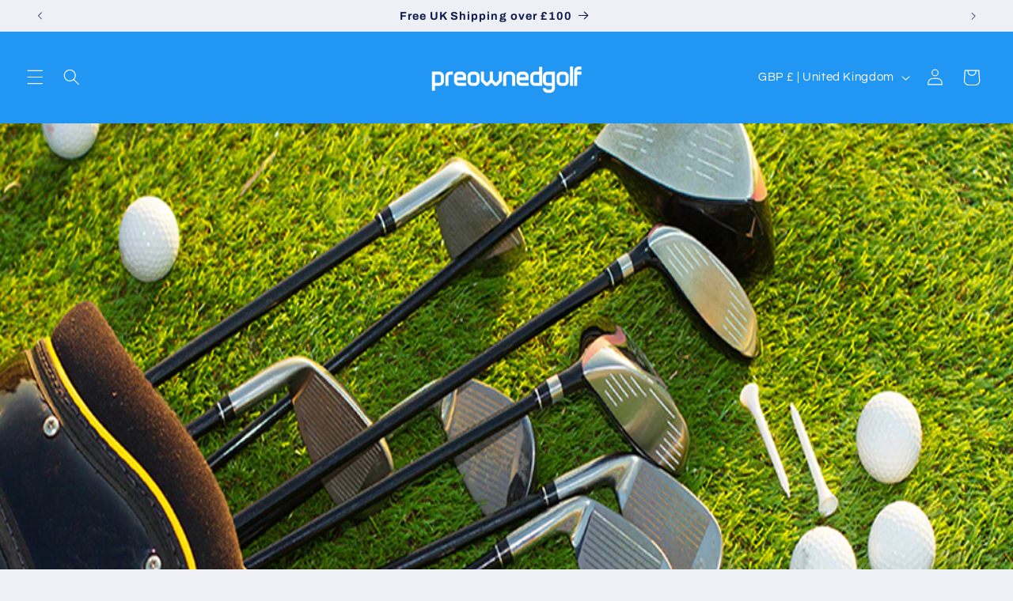

--- FILE ---
content_type: text/javascript; charset=utf-8
request_url: https://preownedgolf.co.uk/products/taylormade-tp5-pix-lake-ball-dozen-12-balls.js
body_size: 1377
content:
{"id":15309703774556,"title":"TaylorMade TP5 Pix Lake Ball Dozen (12 Balls)","handle":"taylormade-tp5-pix-lake-ball-dozen-12-balls","description":"\u003cp\u003e\u003cstrong\u003eGrade A\u003c\/strong\u003e\u003c\/p\u003e\n\u003cp data-start=\"90\" data-end=\"145\"\u003eThese balls are in excellent, fully playable condition.\u003c\/p\u003e\n\u003cp data-start=\"147\" data-end=\"361\"\u003eAs they are pre-owned, most have been used for a single shot or a few holes. You may notice small marks, light scuffs, minor discoloration, or occasional logos\/player markings, but none of this affects performance.\u003c\/p\u003e\n\u003cp data-start=\"363\" data-end=\"513\" data-is-last-node=\"\" data-is-only-node=\"\"\u003eEvery ball is carefully inspected through our strict grading process. Anything that doesn’t meet our Grade A standard is listed separately as Grade B.\u003c\/p\u003e\n\u003cp\u003e\u003cstrong\u003eGrade B\u003c\/strong\u003e\u003c\/p\u003e\n\u003cp\u003eGrade B balls range from those that just missed Grade A to balls with noticeable wear such as scuffs, discoloration, and scrapes. They’re a great choice for mid to high handicappers who want a perfectly usable ball at excellent value. Some balls may include “practice” stamps or refinished models.\u003c\/p\u003e","published_at":"2025-11-19T13:42:05+00:00","created_at":"2025-11-19T12:46:22+00:00","vendor":"TaylorMade","type":"Golf Balls","tags":[],"price":1999,"price_min":1999,"price_max":2599,"available":false,"price_varies":true,"compare_at_price":null,"compare_at_price_min":0,"compare_at_price_max":0,"compare_at_price_varies":false,"variants":[{"id":56012896698716,"title":"Grade A","option1":"Grade A","option2":null,"option3":null,"sku":null,"requires_shipping":true,"taxable":true,"featured_image":{"id":78947647881564,"product_id":15309703774556,"position":1,"created_at":"2025-11-19T13:40:35+00:00","updated_at":"2025-11-19T13:40:40+00:00","alt":null,"width":3024,"height":3024,"src":"https:\/\/cdn.shopify.com\/s\/files\/1\/0778\/6964\/6172\/files\/6D3FFF9A-CE4D-4608-B86C-666814BA9740.jpg?v=1763559640","variant_ids":[56012896698716]},"available":false,"name":"TaylorMade TP5 Pix Lake Ball Dozen (12 Balls) - Grade A","public_title":"Grade A","options":["Grade A"],"price":2599,"weight":0,"compare_at_price":null,"inventory_management":"shopify","barcode":"","featured_media":{"alt":null,"id":67682173452636,"position":1,"preview_image":{"aspect_ratio":1.0,"height":3024,"width":3024,"src":"https:\/\/cdn.shopify.com\/s\/files\/1\/0778\/6964\/6172\/files\/6D3FFF9A-CE4D-4608-B86C-666814BA9740.jpg?v=1763559640"}},"requires_selling_plan":false,"selling_plan_allocations":[]},{"id":56012896731484,"title":"Grade B","option1":"Grade B","option2":null,"option3":null,"sku":null,"requires_shipping":true,"taxable":true,"featured_image":{"id":78947647783260,"product_id":15309703774556,"position":4,"created_at":"2025-11-19T13:40:35+00:00","updated_at":"2025-11-19T13:40:40+00:00","alt":null,"width":3024,"height":3024,"src":"https:\/\/cdn.shopify.com\/s\/files\/1\/0778\/6964\/6172\/files\/6717B0D7-0791-4F42-8A81-684E96D17C32.jpg?v=1763559640","variant_ids":[56012896731484]},"available":false,"name":"TaylorMade TP5 Pix Lake Ball Dozen (12 Balls) - Grade B","public_title":"Grade B","options":["Grade B"],"price":1999,"weight":0,"compare_at_price":null,"inventory_management":"shopify","barcode":"","featured_media":{"alt":null,"id":67682173354332,"position":4,"preview_image":{"aspect_ratio":1.0,"height":3024,"width":3024,"src":"https:\/\/cdn.shopify.com\/s\/files\/1\/0778\/6964\/6172\/files\/6717B0D7-0791-4F42-8A81-684E96D17C32.jpg?v=1763559640"}},"requires_selling_plan":false,"selling_plan_allocations":[]}],"images":["\/\/cdn.shopify.com\/s\/files\/1\/0778\/6964\/6172\/files\/6D3FFF9A-CE4D-4608-B86C-666814BA9740.jpg?v=1763559640","\/\/cdn.shopify.com\/s\/files\/1\/0778\/6964\/6172\/files\/6807D9BD-5801-4222-A96E-3ECE3FBDE471.jpg?v=1763559640","\/\/cdn.shopify.com\/s\/files\/1\/0778\/6964\/6172\/files\/007E8E4A-A570-45FA-A3A3-F1C2071B136F.jpg?v=1763559639","\/\/cdn.shopify.com\/s\/files\/1\/0778\/6964\/6172\/files\/6717B0D7-0791-4F42-8A81-684E96D17C32.jpg?v=1763559640","\/\/cdn.shopify.com\/s\/files\/1\/0778\/6964\/6172\/files\/3041AB4E-BB17-4E5C-BD41-80A1E1AD022E.jpg?v=1763559641","\/\/cdn.shopify.com\/s\/files\/1\/0778\/6964\/6172\/files\/C23C2CE8-D15B-4249-BC47-1185DFE5B487.jpg?v=1763559639"],"featured_image":"\/\/cdn.shopify.com\/s\/files\/1\/0778\/6964\/6172\/files\/6D3FFF9A-CE4D-4608-B86C-666814BA9740.jpg?v=1763559640","options":[{"name":"Condition","position":1,"values":["Grade A","Grade B"]}],"url":"\/products\/taylormade-tp5-pix-lake-ball-dozen-12-balls","media":[{"alt":null,"id":67682173452636,"position":1,"preview_image":{"aspect_ratio":1.0,"height":3024,"width":3024,"src":"https:\/\/cdn.shopify.com\/s\/files\/1\/0778\/6964\/6172\/files\/6D3FFF9A-CE4D-4608-B86C-666814BA9740.jpg?v=1763559640"},"aspect_ratio":1.0,"height":3024,"media_type":"image","src":"https:\/\/cdn.shopify.com\/s\/files\/1\/0778\/6964\/6172\/files\/6D3FFF9A-CE4D-4608-B86C-666814BA9740.jpg?v=1763559640","width":3024},{"alt":null,"id":67682173419868,"position":2,"preview_image":{"aspect_ratio":1.0,"height":3024,"width":3024,"src":"https:\/\/cdn.shopify.com\/s\/files\/1\/0778\/6964\/6172\/files\/6807D9BD-5801-4222-A96E-3ECE3FBDE471.jpg?v=1763559640"},"aspect_ratio":1.0,"height":3024,"media_type":"image","src":"https:\/\/cdn.shopify.com\/s\/files\/1\/0778\/6964\/6172\/files\/6807D9BD-5801-4222-A96E-3ECE3FBDE471.jpg?v=1763559640","width":3024},{"alt":null,"id":67682173387100,"position":3,"preview_image":{"aspect_ratio":1.0,"height":3024,"width":3024,"src":"https:\/\/cdn.shopify.com\/s\/files\/1\/0778\/6964\/6172\/files\/007E8E4A-A570-45FA-A3A3-F1C2071B136F.jpg?v=1763559639"},"aspect_ratio":1.0,"height":3024,"media_type":"image","src":"https:\/\/cdn.shopify.com\/s\/files\/1\/0778\/6964\/6172\/files\/007E8E4A-A570-45FA-A3A3-F1C2071B136F.jpg?v=1763559639","width":3024},{"alt":null,"id":67682173354332,"position":4,"preview_image":{"aspect_ratio":1.0,"height":3024,"width":3024,"src":"https:\/\/cdn.shopify.com\/s\/files\/1\/0778\/6964\/6172\/files\/6717B0D7-0791-4F42-8A81-684E96D17C32.jpg?v=1763559640"},"aspect_ratio":1.0,"height":3024,"media_type":"image","src":"https:\/\/cdn.shopify.com\/s\/files\/1\/0778\/6964\/6172\/files\/6717B0D7-0791-4F42-8A81-684E96D17C32.jpg?v=1763559640","width":3024},{"alt":null,"id":67682173321564,"position":5,"preview_image":{"aspect_ratio":1.0,"height":3024,"width":3024,"src":"https:\/\/cdn.shopify.com\/s\/files\/1\/0778\/6964\/6172\/files\/3041AB4E-BB17-4E5C-BD41-80A1E1AD022E.jpg?v=1763559641"},"aspect_ratio":1.0,"height":3024,"media_type":"image","src":"https:\/\/cdn.shopify.com\/s\/files\/1\/0778\/6964\/6172\/files\/3041AB4E-BB17-4E5C-BD41-80A1E1AD022E.jpg?v=1763559641","width":3024},{"alt":null,"id":67682173288796,"position":6,"preview_image":{"aspect_ratio":1.0,"height":3024,"width":3024,"src":"https:\/\/cdn.shopify.com\/s\/files\/1\/0778\/6964\/6172\/files\/C23C2CE8-D15B-4249-BC47-1185DFE5B487.jpg?v=1763559639"},"aspect_ratio":1.0,"height":3024,"media_type":"image","src":"https:\/\/cdn.shopify.com\/s\/files\/1\/0778\/6964\/6172\/files\/C23C2CE8-D15B-4249-BC47-1185DFE5B487.jpg?v=1763559639","width":3024}],"requires_selling_plan":false,"selling_plan_groups":[]}

--- FILE ---
content_type: text/javascript; charset=utf-8
request_url: https://preownedgolf.co.uk/products/mizuno-comp-golf-glove.js
body_size: 263
content:
{"id":15246042661212,"title":"Mizuno Comp Golf Glove (Black)","handle":"mizuno-comp-golf-glove","description":"\u003cp\u003e\u003cspan\u003eAll weather performance, long-lasting fit and leather palm patch for enhanced grip.\u003c\/span\u003e\u003cbr\u003e\u003c\/p\u003e\n\u003cul\u003e\n\u003cli\u003ePremium synthetic upper\u003c\/li\u003e\n\u003cli\u003e\u003cspan\u003eFor long term fit, shape and durability\u003c\/span\u003e\u003c\/li\u003e\n\u003cli\u003e\u003cspan\u003eLeather palm patch\u003c\/span\u003e\u003c\/li\u003e\n\u003cli\u003e\u003cspan\u003eForm improved grip and durability\u003c\/span\u003e\u003c\/li\u003e\n\u003cli\u003e\u003cspan\u003eMizuno FlexMesh\u003c\/span\u003e\u003c\/li\u003e\n\u003cli\u003eRefined panelling for flexibility and breathability\u003c\/li\u003e\n\u003c\/ul\u003e","published_at":"2025-10-08T11:07:44+01:00","created_at":"2025-10-08T11:05:49+01:00","vendor":"Mizuno","type":"Golf Accessories","tags":[],"price":699,"price_min":699,"price_max":1600,"available":true,"price_varies":true,"compare_at_price":null,"compare_at_price_min":0,"compare_at_price_max":0,"compare_at_price_varies":false,"variants":[{"id":55671123640668,"title":"Small \/ 1 for £6.99","option1":"Small","option2":"1 for £6.99","option3":null,"sku":null,"requires_shipping":true,"taxable":true,"featured_image":null,"available":true,"name":"Mizuno Comp Golf Glove (Black) - Small \/ 1 for £6.99","public_title":"Small \/ 1 for £6.99","options":["Small","1 for £6.99"],"price":699,"weight":0,"compare_at_price":null,"inventory_management":"shopify","barcode":null,"requires_selling_plan":false,"selling_plan_allocations":[]},{"id":55671123673436,"title":"Small \/ 2 for £12","option1":"Small","option2":"2 for £12","option3":null,"sku":null,"requires_shipping":true,"taxable":true,"featured_image":null,"available":true,"name":"Mizuno Comp Golf Glove (Black) - Small \/ 2 for £12","public_title":"Small \/ 2 for £12","options":["Small","2 for £12"],"price":1200,"weight":0,"compare_at_price":null,"inventory_management":"shopify","barcode":null,"requires_selling_plan":false,"selling_plan_allocations":[]},{"id":55671123706204,"title":"Small \/ 3 for £16","option1":"Small","option2":"3 for £16","option3":null,"sku":null,"requires_shipping":true,"taxable":true,"featured_image":null,"available":true,"name":"Mizuno Comp Golf Glove (Black) - Small \/ 3 for £16","public_title":"Small \/ 3 for £16","options":["Small","3 for £16"],"price":1600,"weight":0,"compare_at_price":null,"inventory_management":"shopify","barcode":null,"requires_selling_plan":false,"selling_plan_allocations":[]},{"id":55671123738972,"title":"Medium \/ 1 for £6.99","option1":"Medium","option2":"1 for £6.99","option3":null,"sku":null,"requires_shipping":true,"taxable":true,"featured_image":null,"available":true,"name":"Mizuno Comp Golf Glove (Black) - Medium \/ 1 for £6.99","public_title":"Medium \/ 1 for £6.99","options":["Medium","1 for £6.99"],"price":699,"weight":0,"compare_at_price":null,"inventory_management":"shopify","barcode":null,"requires_selling_plan":false,"selling_plan_allocations":[]},{"id":55671123771740,"title":"Medium \/ 2 for £12","option1":"Medium","option2":"2 for £12","option3":null,"sku":null,"requires_shipping":true,"taxable":true,"featured_image":null,"available":true,"name":"Mizuno Comp Golf Glove (Black) - Medium \/ 2 for £12","public_title":"Medium \/ 2 for £12","options":["Medium","2 for £12"],"price":1200,"weight":0,"compare_at_price":null,"inventory_management":"shopify","barcode":null,"requires_selling_plan":false,"selling_plan_allocations":[]},{"id":55671123804508,"title":"Medium \/ 3 for £16","option1":"Medium","option2":"3 for £16","option3":null,"sku":null,"requires_shipping":true,"taxable":true,"featured_image":null,"available":true,"name":"Mizuno Comp Golf Glove (Black) - Medium \/ 3 for £16","public_title":"Medium \/ 3 for £16","options":["Medium","3 for £16"],"price":1600,"weight":0,"compare_at_price":null,"inventory_management":"shopify","barcode":null,"requires_selling_plan":false,"selling_plan_allocations":[]},{"id":55671123837276,"title":"Medium-Large \/ 1 for £6.99","option1":"Medium-Large","option2":"1 for £6.99","option3":null,"sku":null,"requires_shipping":true,"taxable":true,"featured_image":null,"available":true,"name":"Mizuno Comp Golf Glove (Black) - Medium-Large \/ 1 for £6.99","public_title":"Medium-Large \/ 1 for £6.99","options":["Medium-Large","1 for £6.99"],"price":699,"weight":0,"compare_at_price":null,"inventory_management":"shopify","barcode":null,"requires_selling_plan":false,"selling_plan_allocations":[]},{"id":55671123870044,"title":"Medium-Large \/ 2 for £12","option1":"Medium-Large","option2":"2 for £12","option3":null,"sku":null,"requires_shipping":true,"taxable":true,"featured_image":null,"available":true,"name":"Mizuno Comp Golf Glove (Black) - Medium-Large \/ 2 for £12","public_title":"Medium-Large \/ 2 for £12","options":["Medium-Large","2 for £12"],"price":1200,"weight":0,"compare_at_price":null,"inventory_management":"shopify","barcode":null,"requires_selling_plan":false,"selling_plan_allocations":[]},{"id":55671123902812,"title":"Medium-Large \/ 3 for £16","option1":"Medium-Large","option2":"3 for £16","option3":null,"sku":null,"requires_shipping":true,"taxable":true,"featured_image":null,"available":true,"name":"Mizuno Comp Golf Glove (Black) - Medium-Large \/ 3 for £16","public_title":"Medium-Large \/ 3 for £16","options":["Medium-Large","3 for £16"],"price":1600,"weight":0,"compare_at_price":null,"inventory_management":"shopify","barcode":null,"requires_selling_plan":false,"selling_plan_allocations":[]},{"id":55671123935580,"title":"Large \/ 1 for £6.99","option1":"Large","option2":"1 for £6.99","option3":null,"sku":null,"requires_shipping":true,"taxable":true,"featured_image":null,"available":true,"name":"Mizuno Comp Golf Glove (Black) - Large \/ 1 for £6.99","public_title":"Large \/ 1 for £6.99","options":["Large","1 for £6.99"],"price":699,"weight":0,"compare_at_price":null,"inventory_management":"shopify","barcode":null,"requires_selling_plan":false,"selling_plan_allocations":[]},{"id":55671123968348,"title":"Large \/ 2 for £12","option1":"Large","option2":"2 for £12","option3":null,"sku":null,"requires_shipping":true,"taxable":true,"featured_image":null,"available":true,"name":"Mizuno Comp Golf Glove (Black) - Large \/ 2 for £12","public_title":"Large \/ 2 for £12","options":["Large","2 for £12"],"price":1200,"weight":0,"compare_at_price":null,"inventory_management":"shopify","barcode":null,"requires_selling_plan":false,"selling_plan_allocations":[]},{"id":55671124001116,"title":"Large \/ 3 for £16","option1":"Large","option2":"3 for £16","option3":null,"sku":null,"requires_shipping":true,"taxable":true,"featured_image":null,"available":true,"name":"Mizuno Comp Golf Glove (Black) - Large \/ 3 for £16","public_title":"Large \/ 3 for £16","options":["Large","3 for £16"],"price":1600,"weight":0,"compare_at_price":null,"inventory_management":"shopify","barcode":null,"requires_selling_plan":false,"selling_plan_allocations":[]}],"images":["\/\/cdn.shopify.com\/s\/files\/1\/0778\/6964\/6172\/files\/mizunocompglovee_09b1729d-2f4e-4069-9f8c-ba5c25eec52b.png?v=1759918049"],"featured_image":"\/\/cdn.shopify.com\/s\/files\/1\/0778\/6964\/6172\/files\/mizunocompglovee_09b1729d-2f4e-4069-9f8c-ba5c25eec52b.png?v=1759918049","options":[{"name":"Mizuno Comp Golf Glove (Black) (Size)","position":1,"values":["Small","Medium","Medium-Large","Large"]},{"name":"Mizuno Comp Golf Glove (Black) (Quantity)","position":2,"values":["1 for £6.99","2 for £12","3 for £16"]}],"url":"\/products\/mizuno-comp-golf-glove","media":[{"alt":null,"id":67062515728732,"position":1,"preview_image":{"aspect_ratio":1.0,"height":800,"width":800,"src":"https:\/\/cdn.shopify.com\/s\/files\/1\/0778\/6964\/6172\/files\/mizunocompglovee_09b1729d-2f4e-4069-9f8c-ba5c25eec52b.png?v=1759918049"},"aspect_ratio":1.0,"height":800,"media_type":"image","src":"https:\/\/cdn.shopify.com\/s\/files\/1\/0778\/6964\/6172\/files\/mizunocompglovee_09b1729d-2f4e-4069-9f8c-ba5c25eec52b.png?v=1759918049","width":800}],"requires_selling_plan":false,"selling_plan_groups":[]}

--- FILE ---
content_type: text/javascript; charset=utf-8
request_url: https://preownedgolf.co.uk/products/spurk-golf-strike-winter-golf-mat-short-pile.js
body_size: 973
content:
{"id":15283649675612,"title":"Spurk Golf Strike Winter Grass Mat – Short Pile","handle":"spurk-golf-strike-winter-golf-mat-short-pile","description":"\u003cp data-pm-slice=\"1 1 []\"\u003eA must have golf accessory for play and practice with toggle included.\u003c\/p\u003e\n\u003cp\u003eThe sleek black base with tapered back edge sits snug into the turf while the spike system locks the mat down for complete stability at both address and impact.\u003c\/p\u003e\n\u003cp\u003eThe short pile turf with latex backing provides the perfect lie mimicking a firm links fairway.\u003c\/p\u003e","published_at":"2025-10-31T16:38:19+00:00","created_at":"2025-10-31T16:32:21+00:00","vendor":"Spurk","type":"Golf Accessories","tags":[],"price":2699,"price_min":2699,"price_max":3998,"available":true,"price_varies":true,"compare_at_price":null,"compare_at_price_min":0,"compare_at_price_max":0,"compare_at_price_varies":false,"variants":[{"id":55861642658140,"title":"No thank you","option1":"No thank you","option2":null,"option3":null,"sku":null,"requires_shipping":true,"taxable":true,"featured_image":null,"available":true,"name":"Spurk Golf Strike Winter Grass Mat – Short Pile - No thank you","public_title":"No thank you","options":["No thank you"],"price":2699,"weight":2000,"compare_at_price":null,"inventory_management":"shopify","barcode":"","requires_selling_plan":false,"selling_plan_allocations":[]},{"id":55861642690908,"title":"1 × Spurk Strike Mat Carry Case","option1":"1 × Spurk Strike Mat Carry Case","option2":null,"option3":null,"sku":null,"requires_shipping":true,"taxable":true,"featured_image":{"id":78630992380252,"product_id":15283649675612,"position":5,"created_at":"2025-10-31T16:37:36+00:00","updated_at":"2025-10-31T16:38:27+00:00","alt":null,"width":800,"height":800,"src":"https:\/\/cdn.shopify.com\/s\/files\/1\/0778\/6964\/6172\/files\/Spurk_Carry_Bag.png?v=1761928707","variant_ids":[55861642690908]},"available":true,"name":"Spurk Golf Strike Winter Grass Mat – Short Pile - 1 × Spurk Strike Mat Carry Case","public_title":"1 × Spurk Strike Mat Carry Case","options":["1 × Spurk Strike Mat Carry Case"],"price":3998,"weight":2000,"compare_at_price":null,"inventory_management":"shopify","barcode":"","featured_media":{"alt":null,"id":67402316939612,"position":5,"preview_image":{"aspect_ratio":1.0,"height":800,"width":800,"src":"https:\/\/cdn.shopify.com\/s\/files\/1\/0778\/6964\/6172\/files\/Spurk_Carry_Bag.png?v=1761928707"}},"requires_selling_plan":false,"selling_plan_allocations":[]}],"images":["\/\/cdn.shopify.com\/s\/files\/1\/0778\/6964\/6172\/files\/ShortPileGrassGolfMat004.png?v=1761928707","\/\/cdn.shopify.com\/s\/files\/1\/0778\/6964\/6172\/files\/ShortPileGrassGolfMat003.png?v=1761928707","\/\/cdn.shopify.com\/s\/files\/1\/0778\/6964\/6172\/files\/ShortPileGrassGolfMat002.png?v=1761928707","\/\/cdn.shopify.com\/s\/files\/1\/0778\/6964\/6172\/files\/ShortPileGrassGolfMat001.png?v=1761928707","\/\/cdn.shopify.com\/s\/files\/1\/0778\/6964\/6172\/files\/Spurk_Carry_Bag.png?v=1761928707"],"featured_image":"\/\/cdn.shopify.com\/s\/files\/1\/0778\/6964\/6172\/files\/ShortPileGrassGolfMat004.png?v=1761928707","options":[{"name":"Add A Spurk Carry Case","position":1,"values":["No thank you","1 × Spurk Strike Mat Carry Case"]}],"url":"\/products\/spurk-golf-strike-winter-golf-mat-short-pile","media":[{"alt":null,"id":67402309402972,"position":1,"preview_image":{"aspect_ratio":1.0,"height":800,"width":800,"src":"https:\/\/cdn.shopify.com\/s\/files\/1\/0778\/6964\/6172\/files\/ShortPileGrassGolfMat004.png?v=1761928707"},"aspect_ratio":1.0,"height":800,"media_type":"image","src":"https:\/\/cdn.shopify.com\/s\/files\/1\/0778\/6964\/6172\/files\/ShortPileGrassGolfMat004.png?v=1761928707","width":800},{"alt":null,"id":67402309435740,"position":2,"preview_image":{"aspect_ratio":1.0,"height":800,"width":800,"src":"https:\/\/cdn.shopify.com\/s\/files\/1\/0778\/6964\/6172\/files\/ShortPileGrassGolfMat003.png?v=1761928707"},"aspect_ratio":1.0,"height":800,"media_type":"image","src":"https:\/\/cdn.shopify.com\/s\/files\/1\/0778\/6964\/6172\/files\/ShortPileGrassGolfMat003.png?v=1761928707","width":800},{"alt":null,"id":67402309468508,"position":3,"preview_image":{"aspect_ratio":1.0,"height":800,"width":800,"src":"https:\/\/cdn.shopify.com\/s\/files\/1\/0778\/6964\/6172\/files\/ShortPileGrassGolfMat002.png?v=1761928707"},"aspect_ratio":1.0,"height":800,"media_type":"image","src":"https:\/\/cdn.shopify.com\/s\/files\/1\/0778\/6964\/6172\/files\/ShortPileGrassGolfMat002.png?v=1761928707","width":800},{"alt":null,"id":67402309501276,"position":4,"preview_image":{"aspect_ratio":1.0,"height":800,"width":800,"src":"https:\/\/cdn.shopify.com\/s\/files\/1\/0778\/6964\/6172\/files\/ShortPileGrassGolfMat001.png?v=1761928707"},"aspect_ratio":1.0,"height":800,"media_type":"image","src":"https:\/\/cdn.shopify.com\/s\/files\/1\/0778\/6964\/6172\/files\/ShortPileGrassGolfMat001.png?v=1761928707","width":800},{"alt":null,"id":67402316939612,"position":5,"preview_image":{"aspect_ratio":1.0,"height":800,"width":800,"src":"https:\/\/cdn.shopify.com\/s\/files\/1\/0778\/6964\/6172\/files\/Spurk_Carry_Bag.png?v=1761928707"},"aspect_ratio":1.0,"height":800,"media_type":"image","src":"https:\/\/cdn.shopify.com\/s\/files\/1\/0778\/6964\/6172\/files\/Spurk_Carry_Bag.png?v=1761928707","width":800}],"requires_selling_plan":false,"selling_plan_groups":[]}